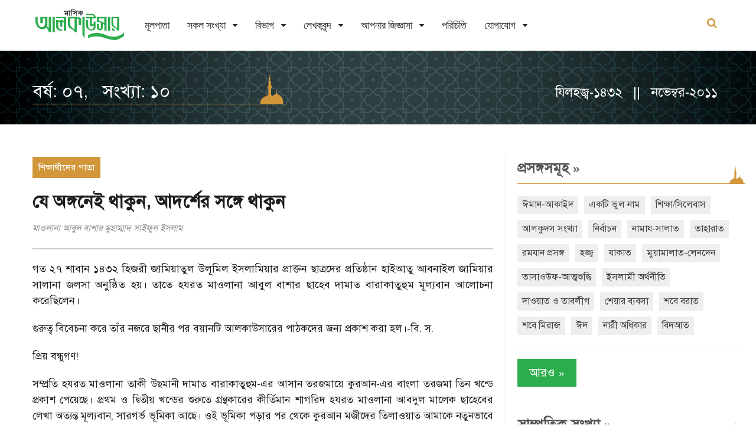

--- FILE ---
content_type: text/html; charset=utf-8
request_url: https://www.alkawsar.com/bn/article/494/
body_size: 12934
content:














<!DOCTYPE html>
<html lang="bn">
<head>
	<!-- Google tag (gtag.js) -->
		<script async src="https://www.googletagmanager.com/gtag/js?id=G-TPPQK5QJFS"></script>
		<script>
		window.dataLayer = window.dataLayer || [];
		function gtag(){dataLayer.push(arguments);}
		gtag('js', new Date());
		gtag('config', 'G-TPPQK5QJFS');
	</script>
	<meta charset="utf-8">
	<meta http-equiv="X-UA-Compatible" content="IE=edge"/>
	<link rel="apple-touch-icon" sizes="180x180" href="/static/images/apple-touch-icon.png">
	<link rel="icon" type="image/png" sizes="32x32" href="/static/images/favicon-32x32.png">
	<link rel="icon" type="image/png" sizes="16x16" href="/static/images/favicon-16x16.png">
	<link rel="mask-icon" href="/static/images/safari-pinned-tab.svg" color="#5bbad5">
	<title>মাসিক আলকাউসার - যে অঙ্গনেই থাকুন, আদর্শের সঙ্গে থাকুন  </title>
	<meta name="viewport" content="width=device-width, initial-scale=1">	
	
    <meta property="og:title" content="যে অঙ্গনেই থাকুন, আদর্শের সঙ্গে থাকুন  ">
    
    <meta property="og:image" content="https://www.alkawsar.com/static/images/alkawsar-logo-link-share.png">
	
    
	
    <meta name="description" content="গত ২৭ শাবান ১৪৩২ হিজরী জামিয়াতুল উলূমিল ইসলামিয়ার প্রাক্তন ছাত্রদের প্রতিষ্ঠান হাইআতু আবনাইল জামিয়ার সালানা জলসা অনুষ্ঠিত হয়। তাতে হযরত মাওলানা আবুল বাশার ছাহেব দামাত বারাকাতুহুম…">

	<link rel="stylesheet" href="/static/CACHE/css/output.28d6be69b117.css" type="text/css">  
	



</head>

<body>
	
	<!-- Wrapper -->
	<div class="lx-wrapper">
        











<!-- Header -->
<div class="lx-header lx-header-custom">
    <div class="lx-header-content header-content-custom">
        <div class="lx-header-mobile">
            <a href="javascript:;">
                <i class="fa fa-bars"></i>
            </a>
        </div>
        <div class="lx-header-logo logo-custom">
            <h1>
                <a href="/bn/">
                    
                    <img class="green-logo" src="/static/lynx/images/alkawsar_logo.svg" alt="">
                    <img class="white-logo" src="/static/lynx/images/alkawsar_logo_white.svg" alt="">
                    
                </a>
            </h1>
        </div>
        <div class="lx-header-nav">
            <ul>
                
                


<li >
    <a href="/bn/">মূলপাতা</a>

    

    

    

    
</li>

<li class="lx-has-children">
    <a href="/bn/issues/">সকল সংখ্যা</a>

    

    

    

    
        
        
        <ul class="lx-is-child">
            
            <li><a href="/bn/issues/Jan-2026/">রজব ১৪৪৭&nbsp;/&nbsp;জানুয়ারি ২০২৬</a>
            </li>
            
            <li><a href="/bn/issues/Dec-2025/">জুমাদাল আখিরাহ ১৪৪৭&nbsp;/&nbsp;ডিসেম্বর ২০২৫</a>
            </li>
            
            <li><a href="/bn/issues/Nov-2025/">জুমাদাল উলা ১৪৪৭&nbsp;/&nbsp;নভেম্বর ২০২৫</a>
            </li>
            
            <li><a href="/bn/issues/Oct-2025/">রবিউল আখির ১৪৪৭&nbsp;/&nbsp;অক্টোবর ২০২৫</a>
            </li>
            
            <li><a href="/bn/issues/Sep-2025/">রবিউল আউয়াল ১৪৪৭&nbsp;/&nbsp;সেপ্টেম্বর ২০২৫</a>
            </li>
            
            <li><a href="/bn/issues/">আরও</a></li>
        </ul>
        
    
</li>

<li class="lx-has-children">
    <a href="/bn/sections/">বিভাগ</a>

    

    
        
        
        <ul class="lx-is-child">
            
            <li><a href="/bn/sections/1/editorial/">সম্পাদকীয়</a></li>
            
            <li><a href="/bn/sections/28/anwarul-quran/">আনওয়ারুল কুরআন</a></li>
            
            <li><a href="/bn/sections/13/wrong-practice/">প্রচলিত ভুল</a></li>
            
            <li><a href="/bn/sections/8/question-answer/">আপনি যা জানতে চেয়েছেন</a></li>
            
            <li><a href="/bn/sections/9/student-corner/">শিক্ষার্থীদের পাতা</a></li>
            
            <li><a href="/bn/sections/">আরও</a></li>
        </ul>
        
    

    

    
</li>

<li class="lx-has-children">
    <a href="/bn/authors/">লেখকবৃন্দ</a>

    

    

    
        
        
        <ul class="lx-is-child">
            
            <li><a href="/bn/authors/mufti-abul-hasan-muhammad-abdullah/">মুফতি আবুল হাসান মুহাম্মাদ আব্দুল্লাহ</a></li>
            
            <li><a href="/bn/authors/mawlana-muhammad-abdul-malek/">মাওলানা মুহাম্মাদ আব্দুল মালেক</a></li>
            
            <li><a href="/bn/authors/mawlana-Abul-Bashar-Md-Saiful-Islam/">মাওলানা আবুল বাশার মুহাম্মাদ সাইফুল ইসলাম</a></li>
            
            <li><a href="/bn/authors/mawlana-Abdul-Matin/">মাওলানা আব্দুল মতিন</a></li>
            
            <li><a href="/bn/authors/mawlana-muhammad-zakariya-adbullah/">মাওলানা মুহাম্মাদ যাকারিয়া আব্দুল্লাহ</a></li>
            
            <li><a href="/bn/authors/mawlana-sharif-muhammad/">মাওলানা শরীফ মুহাম্মাদ</a></li>
            
            <li><a href="/bn/authors/muhammad-ashik-billah-tanvir/">মুহাম্মাদ আশিক বিল্লাহ তানভীর</a></li>
            
            <li><a href="/bn/authors/mawlana-tawheed-taiyib/">মাওলানা মুহাম্মাদ তাওহীদুল ইসলাম তায়্যিব</a></li>
            
            <li><a href="/bn/authors/mawlana-muhammadullah-masum/">মাওলানা মুহাম্মাদুল্লাহ মাসুম</a></li>
            
            <li><a href="/bn/authors/waliullah-abdul-jalil/">ওয়ালিউল্লাহ আব্দুল জলীল</a></li>
            
            <li><a href="/bn/authors/">আরও</a></li>
        </ul>
        
    

    
</li>

<li class="lx-has-children">
    <a href="/bn/qa/answers/">আপনার জিজ্ঞাসা</a>

    
    <ul class="lx-is-child">
        


<li >
    <a href="/bn/qa/answers/">আপনি যা জানতে চেয়েছেন</a>

    

    

    

    
</li>

<li >
    <a href="/bn/qa/student-advices/">শিক্ষা পরামর্শ</a>

    

    

    

    
</li>

<li >
    <a href="/bn/qa/ask/">আপনার জিজ্ঞাসা</a>

    

    

    

    
</li>



    </ul>
    

    

    

    
</li>

<li >
    <a href="/bn/about-us/">পরিচিতি</a>

    

    

    

    
</li>

<li class="lx-has-children">
    <a href="/bn/about/contact-us/">যোগাযোগ</a>

    
    <ul class="lx-is-child">
        


<li >
    <a href="/bn/contact/agent-info/">গ্রাহক ও এজেন্ট হওয়ার নিয়ামাবলী</a>

    

    

    

    
</li>

<li >
    <a href="/bn/contact/contact-us/">যোগাযোগ</a>

    

    

    

    
</li>



    </ul>
    

    

    

    
</li>



                
                
            </ul>
        </div>
        

        
        <div class="lx-header-search">
            <form action="/bn/search/" method="get" autocomplete="off">
                <label>
                    <input type="text" autofocus name="q" class="search-field" placeholder="বাংলায় খুঁজুন" 
                         required/>
                    <input type="submit" value="&#xf002;" class="search-btn fa fa-search" />
                </label>
            </form>
            <a href="javacript:void(0)" class="search-toggle">
                <i class="fa fa-search"></i>
                <i class="fa fa-close"></i>
            </a>
        </div>
        <div class="lx-clear-fix"></div>
        

    </div>
</div>
<!-- End Header -->

		<!-- Main -->
		<div class="lx-main">
            
<div class="lx-hero">
    <div class="lx-g1-f">
        <div class="lx-hero-item lx-hero-single home-banner inner-title inner-title-banner-3">
            <div class="black-transparent">
                <div class="lx-content">
                    <div class="lx-g1-f lx-pr-10 home-banner-content inner-title-content">
                        
<h1>
    <label>বর্ষ: ০৭, &nbsp;&nbsp;সংখ্যা: ১০</label>
</h1>
<h3>যিলহজ্ব-১৪৩২ &nbsp;&nbsp;||&nbsp;&nbsp; নভেম্বর-২০১১</h3>

                    </div>
                </div>
                <div class="lx-clear-fix"></div>
            </div>
        </div>
    </div>
</div>

            
			<!-- Content -->
			<div class="lx-content">
				<div class="lx-g3-2-f">
                    
    <div class="lx-single-post-content">
        <div class="post-title" style="border-bottom: 2px solid #ccc;">
            
            <div class="tags" style="margin-bottom: 15px">
                <ul>
                    <li><a href="/bn/sections/9/student-corner/">শিক্ষার্থীদের পাতা</a></li>
                </ul>
                <div class="lx-clear-fix"></div>
            </div>
            
            <h4>
                যে অঙ্গনেই থাকুন, আদর্শের সঙ্গে থাকুন  
            </h4>
            


<p class="writer-caption">
    
    
        
        <span>মাওলানা আবুল বাশার মুহাম্মাদ সাইফুল ইসলাম  </span>
        
    
</p>


        </div>
        <p><html><head></head><body><p>
</p><p class="MsoNormal" style="text-align: justify;"><span style="font-family: SolaimanLipi; font-size: 18px; line-height: 20px;">গত ২৭ শাবান ১৪৩২ হিজরী জামিয়াতুল উলূমিল ইসলামিয়ার প্রাক্তন ছাত্রদের প্রতিষ্ঠান হাইআতু আবনাইল জামিয়ার সালানা জলসা অনুষ্ঠিত হয়। তাতে হযরত মাওলানা আবুল বাশার ছাহেব দামাত বারাকাতুহুম মূল্যবান আলোচনা করেছিলেন।</span></p>
<p class="MsoNormal" style="text-align: justify;"><span style="font-size: 13.0pt; line-height: 115%; font-family: SolaimanLipi; mso-fareast-font-family: Nikosh; mso-bidi-language: BN-BD;">গুরুত্ব বিবেচনা করে তাঁর নজরে ছানীর পর বয়ানটি আলকাউসারের পাঠকদের জন্য প্রকাশ করা হল।-বি. স.</span><span style='font-size: 13.0pt; line-height: 115%; font-family: SolaimanLipi; mso-fareast-font-family: "Times New Roman";'></span></p>
<p class="MsoNormal" style="text-align: justify;"><span style="font-size: 13.0pt; line-height: 115%; font-family: SolaimanLipi; mso-fareast-font-family: Nikosh; mso-bidi-language: BN-BD;">প্রিয় বন্ধুগণ!</span><span style='font-size: 13.0pt; line-height: 115%; font-family: SolaimanLipi; mso-fareast-font-family: "Times New Roman";'></span></p>
<p class="MsoNormal" style="text-align: justify;"><span style="font-size: 13.0pt; line-height: 115%; font-family: SolaimanLipi; mso-fareast-font-family: Nikosh; mso-bidi-language: BN-BD;">সম্প্রতি হযরত মাওলানা তাকী উছমানী দামাত বারাকাতুহুম-এর আসান তরজমায়ে কুরআন-এর বাংলা তরজমা তিন খন্ডে প্রকাশ পেয়েছে। প্রথম ও দ্বিতীয় খন্ডের শুরুতে গ্রন্থকারের কীর্তিমান শাগরিদ হযরত মাওলানা আবদুল মালেক ছাহেবের লেখা অত্যন্ত মূল্যবান, সারগর্ভ ভূমিকা আছে। ওই ভূমিকা পড়ার পর থেকে কুরআন মজীদের তিলাওয়াত আমাকে নতুনভাবে শুরু করতে হয়েছে। সকলের প্রতি ভূমিকাটি পড়ার অনুরোধ থাকল। তা পড়লে কুরআন তিলাওয়াতের গুরুত্ব উপলব্ধির সাথে সাথে কুরআন তিলাওয়াতের আদব জানা যাবে এবং কিভাবে তিলাওয়াত করলে কুরআনের নূর ও হিদায়াত বেশি বেশি হাসিল করা যাবে তার নির্দেশনা লাভ হবে। সেই সঙ্গে মহববতের সাথে তিলাওয়াতের আগ্রহ-উদ্দীপনাও সৃষ্টি হবে ইনশাআল্লাহ। </span><span style='font-size: 13.0pt; line-height: 115%; font-family: SolaimanLipi; mso-fareast-font-family: "Times New Roman";'></span></p>
<p class="MsoNormal" style="text-align: justify;"><span style="font-size: 13.0pt; line-height: 115%; font-family: SolaimanLipi; mso-fareast-font-family: Nikosh; mso-bidi-language: BN-BD;">বন্ধুগণ!</span><span style='font-size: 13.0pt; line-height: 115%; font-family: SolaimanLipi; mso-fareast-font-family: "Times New Roman";'></span></p>
<p class="MsoNormal" style="text-align: justify;"><span style="font-size: 13.0pt; line-height: 115%; font-family: SolaimanLipi; mso-fareast-font-family: Nikosh; mso-bidi-language: BN-BD;">সূরা হিজরের শেষের যে আয়াতগুলি আমি পড়লাম এর ভেতর আমাদের কর্মজীবনের জন্য যথেষ্ট দিকনির্দেশনা রয়েছে। বৃহৎ কলেবরের তাফসীরগ্রন্থসমূহ না পড়লেও কেবল আমাদের আকাবিরে দ্বীনের যে টীকা-টিপ্পনী আছে, সেগুলোও যদি মনোযোগ দিয়ে পড়া যায় কিংবা একদম সরাসরিও যদি কুরআন মজীদ তিলাওয়াত করতে থাকি এবং গভীর মনোনিবেশের সাথে এ আয়াতগুলো পর্যালোচনা করি তাহলে আমরা এখান থেকে একটা সুন্দর ও সার্থক কর্মজীবনের ভালো দিক-নির্দেশনা পেয়ে যেতে পারি। </span><span style='font-size: 13.0pt; line-height: 115%; font-family: SolaimanLipi; mso-fareast-font-family: "Times New Roman";'></span></p>
<p class="MsoNormal" style="text-align: justify;"><span style="font-size: 13.0pt; line-height: 115%; font-family: SolaimanLipi; mso-fareast-font-family: Nikosh; mso-bidi-language: BN-BD;">এ আয়াতগুলোতে তো অনেক কথাই বলা হয়েছে। তবে তার ভেতর থেকে মোটা দাগের কয়েকটি কথার প্রতি আমি আপনাদের দৃষ্টি আকর্ষণ করতে চাই। প্রথমেই আসে আত্মসম্মানবোধের কথা। সমষ্টিগতভাবে এ আয়াতগুলো গভীর মূল্যবোধ-জাগানিয়া। এগুলোর শিক্ষা হল, একজন আলেমে দ্বীনকে আপন সম্মান ও মর্যাদা সম্পর্কে সচেতন থাকতে হবে। টনটনে মূল্যবোধের সাথে তাকে কর্মজীবনে পা রাখতে হবে এবং এ ব্যাপারে কোনো রকম ছাড় দেওয়ার সুযোগ নেই। কেননা আত্মসম্মানবোধ এমনই এক জিনিস, যা মানুষ মাত্রেরই থাকা চাই। ইজ্জত ও সম্মান তো জান-মালের মতোই মানুষের অন্যতম শ্রেষ্ঠ দৌলত, যা রক্ষার জন্য প্রাণপাত হলে শাহাদতের মর্যাদা লাভ হয়। এদিক থেকে</span><span style='font-size: 13.0pt; line-height: 115%; font-family: SolaimanLipi; mso-fareast-font-family: "Times New Roman";'></span></p>
<p class="MsoNormal" style="text-align: center; direction: rtl; unicode-bidi: embed;"><span style="">من</span><span style='font-size: 13.0pt; line-height: 115%; font-family: SolaimanLipi; mso-fareast-font-family: "Times New Roman";'> </span><span style="">قتل</span><span style='font-size: 13.0pt; line-height: 115%; font-family: SolaimanLipi; mso-fareast-font-family: "Times New Roman";'> </span><span style="">دون</span><span style='font-size: 13.0pt; line-height: 115%; font-family: SolaimanLipi; mso-fareast-font-family: "Times New Roman";'> </span><span style="">عرضه</span><span style='font-size: 13.0pt; line-height: 115%; font-family: SolaimanLipi; mso-fareast-font-family: "Times New Roman";'> </span><span style="">فهو</span><span style='font-size: 13.0pt; line-height: 115%; font-family: SolaimanLipi; mso-fareast-font-family: "Times New Roman";'> </span><span style="">شهيد</span><span style='font-size: 13.0pt; line-height: 115%; font-family: SolaimanLipi; mso-fareast-font-family: "Times New Roman";'></span></p>
<p class="MsoNormal" style="text-align: justify;"><span></span><span></span><span style="font-size: 13.0pt; line-height: 115%; font-family: SolaimanLipi; mso-fareast-font-family: Nikosh; mso-bidi-language: BN-BD;"><span></span><span></span>হাদীসটি খুবই তাৎপর্যপূর্ণ। আত্মসম্মান যে অতীব মূল্যবান সম্পদ এবং সে সম্পদের প্রতি যে প্রত্যেকেরই সজাগ দৃষ্টি রাখা উচিত, সে সবক এ হাদীসে সুস্পষ্ট। </span><span style='font-size: 13.0pt; line-height: 115%; font-family: SolaimanLipi; mso-fareast-font-family: "Times New Roman";'></span></p>
<p class="MsoNormal" style="text-align: justify;"><span style="font-size: 13.0pt; line-height: 115%; font-family: SolaimanLipi; mso-fareast-font-family: Nikosh; mso-bidi-language: BN-BD;">তো মানুষমাত্রেরই যখন আত্মসম্মানবোধ সম্পন্ন হওয়া দরকার, তখন আল্লাহ তাআলা যাকে তাঁর দ্বীনের আলেম বানিয়েছেন, যাকে কুরআন-সুন্নহা তথা ওহীর ইলমের জন্য মনোনীত করেছেন তার আপন মর্যাদা সম্পর্কিত চেতনা কতটা গভীর ও সজীব থাকা উচিত।</span><span style='font-size: 13.0pt; line-height: 115%; font-family: SolaimanLipi; mso-fareast-font-family: "Times New Roman";'></span></p>
<p class="MsoNormal" style="text-align: justify;"><span style="font-size: 13.0pt; line-height: 115%; font-family: SolaimanLipi; mso-fareast-font-family: Nikosh; mso-bidi-language: BN-BD;">কুরআন ও হাদীসের ভাষ্যমতে মানুষের মধ্যে উলামায়ে দ্বীনের জামাত সর্বশ্রেষ্ঠ জামাত। এ জামাতের প্রথম সারিতে আছেন আম্বিয়া আ.। আর তাদের মধ্যমণি হলেন সায়্যিদুল আম্বিয়া ওয়াল মুরসালিন হযরত মুহাম্মাদ মুস্তফা সাল্লাল্লাহু আলাইহি ওয়াসাল্লাম। তাঁর যে তুঙ্গীয় মর্যাদা কুরআন মজীদের বিভিন্ন স্থানে, সে সম্পর্কে উম্মতের তো বটেইে, খোদ তাঁরও চেতনায় নাড়া দেওয়া হয়েছে। যে মহামূল্যবান সম্পদ দ্বারা তাঁকে ঐশ্বর্যমন্ডিত করা হয়েছে বারবার সে দিকে দৃষ্টি আকর্ষণ এ কথারই জানান দেয় যে, এ সম্পদের অধিকারীকে আপন সম্পদের মহিমা ও সেই সুবাদে প্রাপ্ত মর্যাদার প্রতি সচেতন থাকতে হবে। </span><span style='font-size: 13.0pt; line-height: 115%; font-family: SolaimanLipi; mso-fareast-font-family: "Times New Roman";'></span></p>
<p class="MsoNormal" style="text-align: justify;"><span style="font-size: 13.0pt; line-height: 115%; font-family: SolaimanLipi; mso-fareast-font-family: Nikosh; mso-bidi-language: BN-BD;">সে মহাসম্পদের অংশবিশেষের নাম আস-সাবউল-মাছানী (সূরা ফাতিহা)। মাত্র সাত আয়াত বিশিষ্ট একটি সূরা। অথচ আল্লাহ তাআলা এটিকেও তাঁর একটি মহিয়ান দান হিসেবে উল্লেখ করেছেন। ইরশাদ হয়েছে, (তরজমা) </span><span style="">‘</span><span style="font-size: 13.0pt; line-height: 115%; font-family: SolaimanLipi; mso-fareast-font-family: Nikosh; mso-bidi-language: BN-BD;">(আমি তো তোমাকে দিয়েছি এমন সাত আয়াত যা বারবার পড়া হয় এবং মহা কুরআন।)। পরিমাণে ক্ষুদ্র এ সূরা মানে যে কত বড় তা পরের আয়াতের প্রতি লক্ষ্য করলে কিছুটা অনুমান করা যায়। বেঝা যায় এর মূল্য দুনয়া ওয়ামা ফীহা</span><span style="">’</span><span style="font-size: 13.0pt; line-height: 115%; font-family: SolaimanLipi; mso-fareast-font-family: Nikosh; mso-bidi-language: BN-BD;"> অপেক্ষাও বেশি। কাজেই সূরা ফাতিহা যে পেয়ে গেছে সে সারা দুনিয়ার তাবৎ সম্পদের মালিক (যদি কারও পক্ষে তা হওয়া সম্ভব হয়) অপেক্ষাও বেশি ঐশ্বর্যশালী।</span><span style="">’</span><span style='font-size: 13.0pt; line-height: 115%; font-family: SolaimanLipi; mso-fareast-font-family: "Times New Roman";'></span></p>
<p class="MsoNormal" style="text-align: justify;"><span style="font-size: 13.0pt; line-height: 115%; font-family: SolaimanLipi; mso-fareast-font-family: Nikosh; mso-bidi-language: BN-BD;">তাই ইরশাদ করা হয়েছে, (তরজমা) </span><span style="">‘</span><span style="font-size: 13.0pt; line-height: 115%; font-family: SolaimanLipi; mso-fareast-font-family: Nikosh; mso-bidi-language: BN-BD;">আমি তাদের বিভিন্ন শ্রেণীতে যে ভোগ-বিলাসের উপকরণ দিয়েছি, তার দিকে তুমি কখনো তোমার দৃষ্টি বিস্তার করো না।</span><span style="">’</span><span style="font-size: 13.0pt; line-height: 115%; font-family: SolaimanLipi; mso-fareast-font-family: Nikosh; mso-bidi-language: BN-BD;"> (সূরা হিজর : ৮৮) </span><span style='font-size: 13.0pt; line-height: 115%; font-family: SolaimanLipi; mso-fareast-font-family: "Times New Roman";'></span></p>
<p class="MsoNormal" style="text-align: justify;"><span style="font-size: 13.0pt; line-height: 115%; font-family: SolaimanLipi; mso-fareast-font-family: Nikosh; mso-bidi-language: BN-BD;">অর্থাৎ যে ব্যক্তি আস-সাবউল মাছানীর অধিকারী সে এত বড় ঐশ্বর্যবান যে, তার অন্য কিছুর দিকে ফিরে তাকানো শোভা পায় না। তাকে দুনিয়াদারদের রাজকীয় বাড়ি, আলিশান গাড়িকে নিজ সম্পদের সামনে তুচ্ছ গণ্য করতে হবে; বরং গোটা দুনিয়াকেই নিজ ঐশ্বর্যের সামনে নাস্তি মনে করতে হবে। এবার চিন্তা করুন, যে ব্যক্তি সমগ্র কুরআন পেয়ে গেছে, হাদীস-ভান্ডারের হিস্যাদার হয়েছে, ইলমে ওহীর ডুবুরি হতে পেরেছে, সে কত বড় সৌভাগ্যবান। সে যে এমন এক জ্ঞানের ধারক, যা মানুষকে শ্রেষ্ঠতম সৃষ্টির মর্যাদায় উন্নীত করে, যার শিক্ষার্থীর চলার পথে ফিরিশতা ডানা বিছিয়ে দেয়, যার তালিব-এর জন্য সাগরের মাছ পর্যন্ত দুআ করে, যার বিভায়-পাশব-অন্ধকার দূর হয়ে যায়, যার উদভাসে মানবীয় গুণাবলির উৎকর্ষ সাধিত হয়, যা মানবতার জাগতির উদ্বোধক, যা মানব সমাজের শান্তি ও নিরাপত্তার নির্দেশক এবং সে এমনই এক জ্ঞানের ধারক, যা আল্লাহ তাআলা স্বয়ং তাঁর শ্রেষ্ঠতম সৃষ্টিকে শিক্ষা দিয়েছেন, যে জ্ঞানকে কোনো রকম মিথ্যা ও সংশয় স্পর্শ করতে পারেনি, যে জ্ঞান যুগ-পরম্পরায় নিরবচ্ছিন্ন সূত্রে আমাদের হাতে এসে পৌঁছেছে, যে জ্ঞানের চর্চা করেছেন সর্বকালের শ্রেষ্ঠ ব্যক্তিবর্গ, যাদের জ্ঞান ও কর্মের মধ্যে ছিল অপূর্ব সমন্বয়, যাদের কর্ম ছিল তাদের জ্ঞানের বাস্তব রূপ।</span><span style='font-size: 13.0pt; line-height: 115%; font-family: SolaimanLipi; mso-fareast-font-family: "Times New Roman";'></span></p>
<p class="MsoNormal" style="text-align: justify;"><span style="font-size: 13.0pt; line-height: 115%; font-family: SolaimanLipi; mso-fareast-font-family: Nikosh; mso-bidi-language: BN-BD;">তো আপন জ্ঞান সম্পর্কে এই মূল্যবোধ ও আপন মর্যাদা সম্পর্কে এই চেতনা নিয়ে যখন একজন আলেমে দ্বীন আপন কর্মক্ষেত্রে তৎপর থাকবে, তখন তার কথা ও কর্ম, তার আচার-আচরণ ও লেনদেন, তার ওঠা-বসা ও চলাফেরা, তথা তার প্রতিটি গতি ও যতি হবে স্বতন্ত্র। আর দশজন থেকে ব্যতিক্রম এবং তা হবে এমনই স্বতন্ত্র বৈশিষ্ট্যমন্ডিত যা দেখে জগতের সবকিছু সরবে-নীরবে বলে উঠবে-</span><span style='font-size: 13.0pt; line-height: 115%; font-family: SolaimanLipi; mso-fareast-font-family: "Times New Roman";'></span></p>
<p class="MsoNormal" style="text-align: center; direction: rtl; unicode-bidi: embed;"><span style="">هل</span><span style='font-size: 13.0pt; line-height: 115%; font-family: SolaimanLipi; mso-fareast-font-family: "Times New Roman";'> </span><span style="">يستوى</span><span style='font-size: 13.0pt; line-height: 115%; font-family: SolaimanLipi; mso-fareast-font-family: "Times New Roman";'> </span><span style="">الذين</span><span style='font-size: 13.0pt; line-height: 115%; font-family: SolaimanLipi; mso-fareast-font-family: "Times New Roman";'> </span><span style="">يعلمون</span><span style='font-size: 13.0pt; line-height: 115%; font-family: SolaimanLipi; mso-fareast-font-family: "Times New Roman";'> </span><span style="">والذين</span><span style='font-size: 13.0pt; line-height: 115%; font-family: SolaimanLipi; mso-fareast-font-family: "Times New Roman";'> </span><span style="">لا</span><span style='font-size: 13.0pt; line-height: 115%; font-family: SolaimanLipi; mso-fareast-font-family: "Times New Roman";'> </span><span style="">يعلمون؟</span><span style='font-size: 13.0pt; line-height: 115%; font-family: SolaimanLipi; mso-fareast-font-family: "Times New Roman";'></span></p>
<p class="MsoNormal" style="text-align: justify;"><span style="font-size: 13.0pt; line-height: 115%; font-family: SolaimanLipi; mso-fareast-font-family: Nikosh; mso-bidi-language: BN-BD;">যারা জানে আর যারা জানে না, তারা কি সমান হতে পারে?!</span><span style='font-size: 13.0pt; line-height: 115%; font-family: SolaimanLipi; mso-fareast-font-family: "Times New Roman";'></span></p>
<p class="MsoNormal" style="text-align: justify;"><span style="font-size: 13.0pt; line-height: 115%; font-family: SolaimanLipi; mso-fareast-font-family: Nikosh; mso-bidi-language: BN-BD;">তো এ আয়াত থেকে আমরা একটি শিক্ষা পাই এই যে, আমাদেরকে গভীর আত্মসম্মানবোধ সম্পন্ন হতে হবে এবং আপন আপন ক্ষেত্রে সে বোধ ও বিশ্বাসের পরিচয় দিতে হবে। </span><span style='font-size: 13.0pt; line-height: 115%; font-family: SolaimanLipi; mso-fareast-font-family: "Times New Roman";'></span></p>
<p class="MsoNormal" style="text-align: justify;"><span style="font-size: 13.0pt; line-height: 115%; font-family: SolaimanLipi; mso-fareast-font-family: Nikosh; mso-bidi-language: BN-BD;"> আর দ্বিতীয় বিষয় হল, দায়িত্বশীলতা।</span><span style='font-size: 13.0pt; line-height: 115%; font-family: SolaimanLipi; mso-fareast-font-family: "Times New Roman";'></span></p>
<p class="MsoNormal" style="text-align: center; direction: rtl; unicode-bidi: embed;"><span style="">وقل</span><span style='font-size: 13.0pt; line-height: 115%; font-family: SolaimanLipi; mso-fareast-font-family: "Times New Roman";'> </span><span style="">إني</span><span style='font-size: 13.0pt; line-height: 115%; font-family: SolaimanLipi; mso-fareast-font-family: "Times New Roman";'> </span><span style="">أنا</span><span style='font-size: 13.0pt; line-height: 115%; font-family: SolaimanLipi; mso-fareast-font-family: "Times New Roman";'> </span><span style="">النذير</span><span style='font-size: 13.0pt; line-height: 115%; font-family: SolaimanLipi; mso-fareast-font-family: "Times New Roman";'> </span><span style="">المبين</span><span style='font-size: 13.0pt; line-height: 115%; font-family: SolaimanLipi; mso-fareast-font-family: "Times New Roman";'></span></p>
<p class="MsoNormal" style="text-align: justify;"><span style="font-size: 13.0pt; line-height: 115%; font-family: SolaimanLipi; mso-fareast-font-family: Nikosh; mso-bidi-language: BN-BD;">এরপরই আছে-</span><span style='font-size: 13.0pt; line-height: 115%; font-family: SolaimanLipi; mso-fareast-font-family: "Times New Roman";'></span></p>
<p class="MsoNormal" style="text-align: center; direction: rtl; unicode-bidi: embed;"><span style="">فاصدع</span><span style='font-size: 13.0pt; line-height: 115%; font-family: SolaimanLipi; mso-fareast-font-family: "Times New Roman";'> </span><span style="">بما</span><span style='font-size: 13.0pt; line-height: 115%; font-family: SolaimanLipi; mso-fareast-font-family: "Times New Roman";'> </span><span style="">تؤمر</span><span style='font-size: 13.0pt; line-height: 115%; font-family: SolaimanLipi; mso-fareast-font-family: "Times New Roman";'></span></p>
<p class="MsoNormal" style="text-align: justify;"><span style="font-size: 13.0pt; line-height: 115%; font-family: SolaimanLipi; mso-fareast-font-family: Nikosh; mso-bidi-language: BN-BD;">আলেমে দ্বীন হিসেবে যে দায়িত্ব আমার উপর বর্তায় তা এই যে, আল্লাহ রাববুল আলামীন আমার ভেতরে ইলম দিয়েছেন। এই ইলম হল মানুষকে আল্লাহ তাআলার সঙ্গে মিলিয়ে দেওয়ার ব্যবস্থা। মানুষ যেন সত্যিকার মানুষ হতে পারে তার দিক-নির্দেশ। অর্থাৎ এই শিক্ষাগুরু, দীক্ষাগুরু। কাজেই যেখানেই থাকব না কেন, যে হালতেই থাকব না কেন, এ দায়িত্ববোধ ভেতরে থাকতে হবে যে, আল্লাহ আমাকে যে ইলম দিয়েছেন সে ইলমের দায়িত্ব আমার দ্বারা আদায়  হচ্ছে কি না। আমার দ্বারা মানুষ দ্বীনের আলো পাচ্ছে কি না। আখলাকে হাসানাহ শিখছে কি না। আমার দ্বারা মানুষ হক ও বাতিলের মাঝে যে ইমতিয়ায, সেটা বুঝতে পারছে কি না। গোমরাহী থেকে হেদায়েতের পথে চলার উৎসাহ মানুষ আমার দ্বারা পাচ্ছে কি না। </span><span style='font-size: 13.0pt; line-height: 115%; font-family: SolaimanLipi; mso-fareast-font-family: "Times New Roman";'></span></p>
<p class="MsoNormal" style="text-align: justify;"><span style="font-size: 13.0pt; line-height: 115%; font-family: SolaimanLipi; mso-fareast-font-family: Nikosh; mso-bidi-language: BN-BD;">উল্লেখ্য, আলেমে দ্বীন হিসেবে এ দায়িত্ব পালনের জন্য মাদরাসায় পড়ানো জরুরি নয়। আলেমে দ্বীন যেখানে যে অবস্থাতেই থাকে, সে অবস্থাতেই খেদমত করতে পারে। ব্যবসায়ী হয়েও খেদমত করতে পারে। যদি ব্যবসায়ী হয়ে থাকে তবে তার ব্যবসায়ী সমাজে, তার খরিদ্দারদের ভেতরে,তার এই ইলমের আলো বিচ্ছুরিত করতে পারে।</span><span style='font-size: 13.0pt; line-height: 115%; font-family: SolaimanLipi; mso-fareast-font-family: "Times New Roman";'></span></p>
<p class="MsoNormal" style="text-align: justify;"><span style="font-size: 13.0pt; line-height: 115%; font-family: SolaimanLipi; mso-fareast-font-family: Nikosh; mso-bidi-language: BN-BD;">কালও নতুন করে স্মরণ করিয়েছিলাম আমাদের প্রিয় ছাত্র মাওলানা যাকারিয়ার কথা। আলকাউসারের দায়িত্ব যে পালন করছে। যখন তাকে এই দায়িত্বে নিয়োগ দেওয়া হয় তখন এই কথাটা উঠেছিল যে, মুদাররিস না হয়ে যদি এই কাজটা করে তাহলে কেমন হবে? সরাসরি ইলমের খেদমত থেকে দূরে থাকা হল কি না? তখন বলা হয়েছিল না; বরং ঐ লাইনে যদি খিদমত করতে পারে, ঐ পথে যদি নিজেকে তৈরি করতে পারে তাহলে তার দ্বারা দ্বীনী ইলমের আরো বড় খেদমত হতে পারে। এর একটা জাজ্জ্বল্যমান দৃষ্টান্ত হযরত মাওলানা মানযূর নুমানী রাহ.। তিনি </span><span style="">‘</span><span style="font-size: 13.0pt; line-height: 115%; font-family: SolaimanLipi; mso-fareast-font-family: Nikosh; mso-bidi-language: BN-BD;">আলফুরকান</span><span style="">’</span><span style="font-size: 13.0pt; line-height: 115%; font-family: SolaimanLipi; mso-fareast-font-family: Nikosh; mso-bidi-language: BN-BD;"> দ্বারা যে খেদমত করেছেন, আমার মতো লক্ষ আলেম দ্বারাও সে খেদমত হওয়া কঠিন। এক </span><span style="">‘</span><span style="font-size: 13.0pt; line-height: 115%; font-family: SolaimanLipi; mso-fareast-font-family: Nikosh; mso-bidi-language: BN-BD;">আলফুরকান</span><span style="">’</span><span style="font-size: 13.0pt; line-height: 115%; font-family: SolaimanLipi; mso-fareast-font-family: Nikosh; mso-bidi-language: BN-BD;"> ইলম ও আমলের জগতে, আখলাকের জগতে যে বিপ্লব ঘটিয়েছে ভারত উপমহাদেশে এর নযীর পাওয়া কঠিন। আলহামদুলিল্লাহ, মাওলানা যাকারিয়া এ খেদমতে লাগার পর লক্ষ্য করছি, উত্তরোত্তর তাঁর ইলমে, ইলমের প্রকাশে ভালো উন্নতি ঘটছে। আশা করি, ইনশাআল্লাহ এভাবে লেগে থাকলে ভবিষ্যতে তার দ্বারা উম্মতের অনেক বড় ফায়েদা হবে। আল্লাহ তাআলা তাকে কবুল করুন। আমীন।</span><span style='font-size: 13.0pt; line-height: 115%; font-family: SolaimanLipi; mso-fareast-font-family: "Times New Roman";'></span></p>
<p class="MsoNormal" style="text-align: justify;"><span style="font-size: 13.0pt; line-height: 115%; font-family: SolaimanLipi; mso-fareast-font-family: Nikosh; mso-bidi-language: BN-BD;">যাই হোক কথা হচ্ছিল দায়িত্বশীলতা নিয়ে। একজন আলেমে দ্বীনকে এ ব্যাপারে অবশ্যই সচেতন থাকতে হবে। এর সঙ্গে জওয়াবদিহিতা। মানুষের কাছে জওয়াবদিহিতা নয়, নিজের কাছে জওয়াবদিহিতা। যে দায়িত্ব নিয়ে আমি রয়েছি সে দায়িত্ব আমার দ্বারা কতটুকু পালন হচ্ছে-নিজের কাছে তার জওয়াব দেওয়া। মাদরাসার মুহতামিমের কাছে তার জওয়াব দেওয়া নয়, প্রতিষ্ঠান প্রধানের কাছে তার জওয়াব দেওয়া নয়, সমাজের কাছে জওয়াব দেওয়া নয়। ওসব তো আনুষ্ঠানিক ব্যাপার। ওগুলোরও দরকার আছে, কিন্তু আসল কথা হচ্ছে নিজের কাছে জওয়াব দেওয়া যে, আমার দ্বারা আমার দায়িত্বটা যথাযথভাবে পালন হচ্ছে কি না। </span><span style='font-size: 13.0pt; line-height: 115%; font-family: SolaimanLipi; mso-fareast-font-family: "Times New Roman";'></span></p>
<p class="MsoNormal" style="text-align: justify;"><span style="font-size: 13.0pt; line-height: 115%; font-family: SolaimanLipi; mso-fareast-font-family: Nikosh; mso-bidi-language: BN-BD;">তৃতীয় যে শিক্ষা আমরা আয়াত দ্বারা পাচ্ছি, তা হচ্ছে আলেমে দ্বীনকে হতে হবে উদার দৃষ্টিভঙ্গির অধিকারী। মন হতে হবে বিশাল, সাগরের মতো বিস্তৃত। </span><span style='font-size: 13.0pt; line-height: 115%; font-family: SolaimanLipi; mso-fareast-font-family: "Times New Roman";'></span></p>
<p class="MsoNormal" style="text-align: center; direction: rtl; unicode-bidi: embed;"><span style="">فاصفح</span><span style='font-size: 13.0pt; line-height: 115%; font-family: SolaimanLipi; mso-fareast-font-family: "Times New Roman";'> </span><span style="">الصفح</span><span style='font-size: 13.0pt; line-height: 115%; font-family: SolaimanLipi; mso-fareast-font-family: "Times New Roman";'> </span><span style="">الجميل،</span><span style='font-size: 13.0pt; line-height: 115%; font-family: SolaimanLipi; mso-fareast-font-family: "Times New Roman";'> </span><span style="">واخفض</span><span style='font-size: 13.0pt; line-height: 115%; font-family: SolaimanLipi; mso-fareast-font-family: "Times New Roman";'> </span><span style="">جناحك</span><span style='font-size: 13.0pt; line-height: 115%; font-family: SolaimanLipi; mso-fareast-font-family: "Times New Roman";'> </span><span style="">للمؤمنين</span><span style='font-size: 13.0pt; line-height: 115%; font-family: SolaimanLipi; mso-fareast-font-family: "Times New Roman";'> </span><span style="">واعرض</span><span style='font-size: 13.0pt; line-height: 115%; font-family: SolaimanLipi; mso-fareast-font-family: "Times New Roman";'> </span><span style="">عن</span><span style='font-size: 13.0pt; line-height: 115%; font-family: SolaimanLipi; mso-fareast-font-family: "Times New Roman";'> </span><span style="">المشركين</span><span style='font-size: 13.0pt; line-height: 115%; font-family: SolaimanLipi; mso-fareast-font-family: "Times New Roman";'></span></p>
<p class="MsoNormal" style="text-align: justify;"><span style="font-size: 13.0pt; line-height: 115%; font-family: SolaimanLipi; mso-fareast-font-family: Nikosh; mso-bidi-language: BN-BD;">শিক্ষা দিচ্ছে এ কথার-মনটাকে বিশাল করে ফেলো। হৃদয়টাকে সাগর করে ফেলো। মহান উদার হয়ে যাও। তা না হলে তোমার পক্ষে আপন কাজ যথাযথভাবে করা সম্ভব হবে না। অল্পতেই শ্রান্ত হবে, হতোদ্যম হবে ও ভেঙ্গে পড়বে। এই উদারতার বিভিন্ন দিক আছে। এক উদারতা হলো, যে কথা আমি পলিটেকনিকে বলি। পলিটেকনিকের তাবলীগের ছেলেরা প্রতিবছর যখন ফারেগ হয়ে যায় আমাকে বলে কিছু কথা বলতে। ওদেরকে আমি বলি, দ্বীনের কাজ বহুজন করছে। মাদরাসা করছে, মসজিদ করছে, খানকাহ করছে। মুবাল্লিগীন করছে, দাওয়াত ও তাবলীগের লাইনে খেদমত হচ্ছে। সব লাইনেই হচ্ছে।  </span><span style='font-size: 13.0pt; line-height: 115%; font-family: SolaimanLipi; mso-fareast-font-family: "Times New Roman";'></span></p>
<p class="MsoNormal" style="text-align: justify;"><span style="font-size: 13.0pt; line-height: 115%; font-family: SolaimanLipi; mso-fareast-font-family: Nikosh; mso-bidi-language: BN-BD;">তো আমার একার পক্ষে তো সবগুলো করা সম্ভব না। কাজ তো সবগুলোই। যারা যে ক্ষেত্রে কাজ করছে তার সবগুলোই জরুরি। আমার একার দ্বারা তো সবটা করা সম্ভব না। কাজ যখন সবগুলোই জরুরি আর আমি করছি মাত্র একটা, তাহলে বাকি যারা করছে তারা সবাই দ্বীনী কাজে আমার সহযোগী। দ্বীনী কাজে যারা যেখানে যেভাবে আছে সবাই আমার সহযোগী। তারা একটা করছে, আমি একটা করছি। সবাই মিলে পরিপূর্ণ হচ্ছে। কাজেই তাদের সঙ্গে আমার সহযোগিতার মনোভাব থাকতে হবে। তাবলীগের দ্বারা যদি কোনো ভুলত্রুটি হয়ে থাকে তবে তার ইসলাহ করার চেষ্টা করব। কিন্তু তাবলীগকে আমি আমার প্রতিপক্ষ ভাবব না। এমনিভাবে খানকাহ দ্বারা যে কাজ হচ্ছে, কোন ক্ষেত্রে ত্রুটি-বিচ্যুতি থাকতে পারে, কিন্তু তারা আমার সহযোগী। তাযকিয়ার কাজ তারা করছে। তাদেরকে আমি আমার প্রতিপক্ষ ভাবব না। কাজেই তাদের সমালোচনা কখনোই করব না। সমস্ত মাদরাসা আমার সহযোগী। কারো সমালোচনা করব না। সবার সহযোগিতা করব। আমি কিছুতেই ফেরকাবন্দীর শিকার হব না। এই ফেরকাবন্দী আজ আমাদের শেষ করে দিয়েছে। আমরা এত বিশাল জামাত, আমাদের শক্তি ছিল অনেক বড়। দৃষ্টিভঙ্গির ক্ষুদ্রতা আমাদেরকেহ ছিন্নভিন্ন করে আমাদের শক্তিকে একেবারে তছনছ করে ফেলেছে। কাজেই ওসব আর নয়, আমাদের মাঝে কোনো ফেরকাবন্দী হতে পারবে না। সহীহ নাহজে আমরা যারা কাজ করছি, যে লাইনেই কাজ করছি না কেন, সবাই আমরা পরস্পরে পরস্পরের সহযোগী। তাই সবার ক্ষেত্রেই উদার দৃষ্টিভঙ্গি রাখতে হবে। সবার দিকেই সহযোগিতার হাত বাড়িয়ে দিতে হবে। </span><span style='font-size: 13.0pt; line-height: 115%; font-family: SolaimanLipi; mso-fareast-font-family: "Times New Roman";'></span></p>
<p class="MsoNormal" style="text-align: justify;"><span style="font-size: 13.0pt; line-height: 115%; font-family: SolaimanLipi; mso-fareast-font-family: Nikosh; mso-bidi-language: BN-BD;">এমনিভাবে উদার দৃষ্টিভঙ্গি রাখতে হবে নিজের কর্মক্ষেত্রে। আচার-আচরণে। কারো আচরণে, অতি সহজে মনটাকে খারাপ করা চলবে না। </span><span style='font-size: 13.0pt; line-height: 115%; font-family: SolaimanLipi; mso-fareast-font-family: "Times New Roman";'></span></p>
<p class="MsoNormal" style="text-align: center; direction: rtl; unicode-bidi: embed;"><span style="">ولقد</span><span style='font-size: 13.0pt; line-height: 115%; font-family: SolaimanLipi; mso-fareast-font-family: "Times New Roman";'> </span><span style="">نعلم</span><span style='font-size: 13.0pt; line-height: 115%; font-family: SolaimanLipi; mso-fareast-font-family: "Times New Roman";'> </span><span style="">انك</span><span style='font-size: 13.0pt; line-height: 115%; font-family: SolaimanLipi; mso-fareast-font-family: "Times New Roman";'> </span><span style="">يضيق</span><span style='font-size: 13.0pt; line-height: 115%; font-family: SolaimanLipi; mso-fareast-font-family: "Times New Roman";'> </span><span style="">صدرك</span><span style='font-size: 13.0pt; line-height: 115%; font-family: SolaimanLipi; mso-fareast-font-family: "Times New Roman";'> </span><span style="">بما</span><span style='font-size: 13.0pt; line-height: 115%; font-family: SolaimanLipi; mso-fareast-font-family: "Times New Roman";'> </span><span style="">يقولون</span><span style='font-size: 13.0pt; line-height: 115%; font-family: SolaimanLipi; mso-fareast-font-family: "Times New Roman";'></span></p>
<p class="MsoNormal" style="text-align: justify;"><span style="font-size: 13.0pt; line-height: 115%; font-family: SolaimanLipi; mso-fareast-font-family: Nikosh; mso-bidi-language: BN-BD;">মানুষ আমার সাথে দুর্ব্যবহার করতে পারে, সহকর্মীর দ্বারা হতে পারে কিংবা আমার প্রতিপক্ষ যারা তাদের দ্বারা হতে পারে। যারা নিচে আছে তাদের দ্বারা হতে পারে। সমাজের দ্বারা হতে পারে। সমাজ আমাকে কাঠমোল্লা বলে, মোল্লার দৌড় মসজিদ পর্যন্ত বলে, নানাভাবে উত্যক্ত করতে পারে। নবী আকরাম সাল্লাল্লাহু আলাইহি ওয়াসাল্লামকে তো সবই বলেছে। শায়ের বলেছে, সাহের বলেছে, এমনভিাবে জাদুগ্রস্ত বলেছে। কত কিছুই তো বলেছে। আল্লাহ তাআলা বলেছেন, এগুলো বললে মনটা সংকুচিত হয়ে উঠতে পারে। তখন আল্লাহর দিকে রুজু হও। ওখান থেকে আছর গ্রহণ কর। </span><span style='font-size: 13.0pt; line-height: 115%; font-family: SolaimanLipi; mso-fareast-font-family: "Times New Roman";'></span></p>
<p class="MsoNormal" style="text-align: justify;"><span style="font-size: 13.0pt; line-height: 115%; font-family: SolaimanLipi; mso-fareast-font-family: Nikosh; mso-bidi-language: BN-BD;">আল্লাহ তাআলা খালিক, অথচ মানুষ আল্লাহর সঙ্গে অন্যকে শরীক করে। আল্লাহর কোনো সন্তান নেই, বলে আল্লাহর সন্তান আছে। হাদীসে আছে না যে, আল্লাহর চেয়ে বড় ছাবের, বড় হালীম আর কে আছে? মানুষ আল্লাহ তাআলার সাথে শরীক করে, তার জন্য পুত্র-কন্যা সাব্যস্ত করে, কত রকমের নাফরমানী করে। তারপরও আল্লাহ তাআলা সবটাকে সয়ে নিচ্ছেন। আছরটা ওখান থেকে গ্রহণ করতে হবে। মানুষ আমার সাথে যে রকম আচরণ করুক না কেন, সহনশীলতা ও উদারতার আচরণ আমাকে করতে হবে। মন যদি সাগর সদৃশ হয়ে যায় তাহলে কোনও রকম পঙ্কে তা পঙ্কিল হবে না। সাগর কখনো পঙ্কিল হয় না।</span><span style='font-size: 13.0pt; line-height: 115%; font-family: SolaimanLipi; mso-fareast-font-family: "Times New Roman";'></span></p>
<p class="MsoNormal" style="text-align: justify;"><span style="font-size: 13.0pt; line-height: 115%; font-family: SolaimanLipi; mso-fareast-font-family: Nikosh; mso-bidi-language: BN-BD;">তো প্রথম কথা ছিল আত্মসম্মানবোধ জাগ্রত থাকতে হবে।  দায়িত্বশীল হতে হবে। মনটাকে, দৃষ্টিভঙ্গিকে উদার করে ফেলতে হবে। </span><span style='font-size: 13.0pt; line-height: 115%; font-family: SolaimanLipi; mso-fareast-font-family: "Times New Roman";'></span></p>
<p class="MsoNormal" style="text-align: justify;"><span style="font-size: 13.0pt; line-height: 115%; font-family: SolaimanLipi; mso-fareast-font-family: Nikosh; mso-bidi-language: BN-BD;">আর হল সৎসাহস। উঁচু হিম্মত। আমাদের হযরত মাওলানা শুরুতেই বলেছেন, অনেক বড় হিম্মতওয়ালা হতে হবে। আমাদের তো হিম্মত করাটা স্বাভাবিক। এ সূরা বলছে আমাদেরকে </span><span style='font-size: 13.0pt; line-height: 115%; font-family: SolaimanLipi; mso-fareast-font-family: "Times New Roman";'></span></p>
<p class="MsoNormal" style="text-align: center; direction: rtl; unicode-bidi: embed;"><span style="">فاصدع</span><span style='font-size: 13.0pt; line-height: 115%; font-family: SolaimanLipi; mso-fareast-font-family: "Times New Roman";'> </span><span style="">بما</span><span style='font-size: 13.0pt; line-height: 115%; font-family: SolaimanLipi; mso-fareast-font-family: "Times New Roman";'> </span><span style="">تؤمر،</span><span style='font-size: 13.0pt; line-height: 115%; font-family: SolaimanLipi; mso-fareast-font-family: "Times New Roman";'> </span><span style="">انا</span><span style='font-size: 13.0pt; line-height: 115%; font-family: SolaimanLipi; mso-fareast-font-family: "Times New Roman";'> </span><span style="">كفيناك</span><span style='font-size: 13.0pt; line-height: 115%; font-family: SolaimanLipi; mso-fareast-font-family: "Times New Roman";'> </span><span style="">المستهزئين،</span><span style='font-size: 13.0pt; line-height: 115%; font-family: SolaimanLipi; mso-fareast-font-family: "Times New Roman";'> </span><span style="">واعرض</span><span style='font-size: 13.0pt; line-height: 115%; font-family: SolaimanLipi; mso-fareast-font-family: "Times New Roman";'> </span><span style="">عن</span><span style='font-size: 13.0pt; line-height: 115%; font-family: SolaimanLipi; mso-fareast-font-family: "Times New Roman";'> </span><span style="">المشركين</span><span style='font-size: 13.0pt; line-height: 115%; font-family: SolaimanLipi; mso-fareast-font-family: "Times New Roman";'></span></p>
<p class="MsoNormal" style="text-align: justify;"><span style="font-size: 13.0pt; line-height: 115%; font-family: SolaimanLipi; mso-fareast-font-family: Nikosh; mso-bidi-language: BN-BD;">যদি আমি আমার কাজে লেগে থাকি </span><span style='font-size: 13.0pt; line-height: 115%; font-family: SolaimanLipi; mso-fareast-font-family: "Times New Roman";'></span></p>
<p class="MsoNormal" style="text-align: center; direction: rtl; unicode-bidi: embed;"><span style="">ولينصرن</span><span style='font-size: 13.0pt; line-height: 115%; font-family: SolaimanLipi; mso-fareast-font-family: "Times New Roman";'> </span><span style="">الله</span><span style='font-size: 13.0pt; line-height: 115%; font-family: SolaimanLipi; mso-fareast-font-family: "Times New Roman";'> </span><span style="">من</span><span style='font-size: 13.0pt; line-height: 115%; font-family: SolaimanLipi; mso-fareast-font-family: "Times New Roman";'> </span><span style="">ينصره،</span><span style='font-size: 13.0pt; line-height: 115%; font-family: SolaimanLipi; mso-fareast-font-family: "Times New Roman";'> </span><span style="">ان</span><span style='font-size: 13.0pt; line-height: 115%; font-family: SolaimanLipi; mso-fareast-font-family: "Times New Roman";'> </span><span style="">الله</span><span style='font-size: 13.0pt; line-height: 115%; font-family: SolaimanLipi; mso-fareast-font-family: "Times New Roman";'> </span><span style="">لقوى</span><span style='font-size: 13.0pt; line-height: 115%; font-family: SolaimanLipi; mso-fareast-font-family: "Times New Roman";'> </span><span style="">عزيز</span><span style='font-size: 13.0pt; line-height: 115%; font-family: SolaimanLipi; mso-fareast-font-family: "Times New Roman";'></span></p>
<p class="MsoNormal" style="text-align: justify;"><span style="font-size: 13.0pt; line-height: 115%; font-family: SolaimanLipi; mso-fareast-font-family: Nikosh; mso-bidi-language: BN-BD;">আল্লাহ তাআলা কী তাকীদের সাথে বলেছেন, যে আল্লাহর সাহায্য করবে, আল্লাহর দ্বীনকে সাহায্য করবে, দ্বীনের কাজে থাকবে আল্লাহ তাআলা তাকে অবশ্যই অবশ্যই সাহায্য করবেন। আল্লাহ তাআলা তার জন্য কাফী হয়ে যাবেন। আল্লাহর ওয়াদার কোনো ব্যত্যয় নেই। </span><span style='font-size: 13.0pt; line-height: 115%; font-family: SolaimanLipi; mso-fareast-font-family: "Times New Roman";'></span></p>
<p class="MsoNormal" style="text-align: justify;"><span style="font-size: 13.0pt; line-height: 115%; font-family: SolaimanLipi; mso-fareast-font-family: Nikosh; mso-bidi-language: BN-BD;">আমার সঙ্গে যে আচরণ করুক না কেন, সারা জাহান যদি আমার বিরুদ্ধে চলে যায় তারপরও আল্লাহ তাআলা আমার জন্য কাফী হয়ে যাবেন। আর আল্লাহ তাআলা যদি কাফী হয়ে যান তবে কিসের পরোয়া, কিসের ভয়? আমার ভেতর হিম্মত আনার জন্য এ-ই যথেষ্ট যে, আল্লাহ তাআলা আমার জন্য কাফী। আমি শক্তি ওখান থেকে পাব। ওখান থেকে আমার শক্তি লাভ হবে। আমি অতি ক্ষুদ্র, অতি তুচ্ছ। কিন্তু যেহেতু আল্লাহর কাজে লেগে আছি, আল্লাহ আমাকে তার কাজে লাগিয়েছেন, সুতরাং সবকিছুর যোগান তিনিই দিবেন। সাহায্য তিনিই করবেন। তাওফীক তার কাছ থেকে হবে। এভাবে নিজের ভেতর হিম্মতকে জাগ্রত রাখতে হবে। যার যত বেশি হিম্মত তার দ্বারা ততবেশি কাজ হয়। হিম্মত যার ভেতর আছে, কঠিন থেকে কঠিনতর কাজ তার জন্য সহজ হয়ে যায়।</span><span style='font-size: 13.0pt; line-height: 115%; font-family: SolaimanLipi; mso-fareast-font-family: "Times New Roman";'></span></p>
<p class="MsoNormal" style="text-align: justify;"><span style="font-size: 13.0pt; line-height: 115%; font-family: SolaimanLipi; mso-fareast-font-family: Nikosh; mso-bidi-language: BN-BD;">আর যেটা আমাদের কর্মজীবনের জন্য আমি বড় জরুরি মনে করি, তা হল শৃঙ্খলাবোধ। শৃঙ্খলাবোধ অতি জরুরি জিনিস। শৃঙ্খলাবোধ যার ভেতর আছে, তার সবকিছুতে বরকত হয়। তার সময়ে বরকত হয়। তার অর্থ-সম্পদে বরকত হয়। তার কাজে বরকত হয়। </span><span style='font-size: 13.0pt; line-height: 115%; font-family: SolaimanLipi; mso-fareast-font-family: "Times New Roman";'></span></p>
<p class="MsoNormal" style="text-align: justify;"><span style="font-size: 13.0pt; line-height: 115%; font-family: SolaimanLipi; mso-fareast-font-family: Nikosh; mso-bidi-language: BN-BD;">এই যে রাস্তাঘাটে গাড়ি চলে। অনেক সময় দেখা যায়, প্রত্যেকে আগে যেতে চায়। আর আগে চলতে গিয়ে শৃঙ্খলা নষ্ট করে। ফলে আর কারো আগে যাওয়া হয় না। জট পাকিয়ে যায়। যখনই একজন আরেকজনকে নিয়ম বহির্ভূতভাবে টপকে যেতে চায়, শৃঙ্খলা নষ্ট করে ফেলে তখন সবাই পিছিয়ে পড়ে, জট পাকিয়ে যায়। </span><span style='font-size: 13.0pt; line-height: 115%; font-family: SolaimanLipi; mso-fareast-font-family: "Times New Roman";'></span></p>
<p class="MsoNormal" style="text-align: justify;"><span style="font-size: 13.0pt; line-height: 115%; font-family: SolaimanLipi; mso-fareast-font-family: Nikosh; mso-bidi-language: BN-BD;">শৃঙ্খলাবোধ বড় জরুরি জিনিস। আমাদের ভেতর এর বড় অভাব। সবকিছু শৃঙ্খলার সাথে করব। অর্থসম্পদের ব্যয় শৃঙ্খলার সাথে করব। এমনিতেই তো আলেমসমাজের অর্থ সম্পদের কমতি। কারণ আল্লাহ দিয়েছেনই এমন। আল্লাহ তাআলা তো তাকসীম করেছেন। ওদের দিয়েছেন টাকা, আমাদের দিয়েছেন ইলম। পয়সা কম, এখানে যদি উশৃঙ্খল হই তাহলে তো মহামুসিবত হয়ে যাবে। আর যদি শৃঙ্খলার সাথে ব্যবহার করি, বিবেচনা  করে করে যে কোনটা বেশি গুরুত্বপূর্ণ, তাহলে এই অল্প টাকাতে অনেক বরকত হবে। এমননিভাবে সময়কে যদি শৃঙ্খলার সাথে ব্যবহার করি, যে সময়ের যে কাজ সে সময় সেটা করি এবং প্রতিদিন একইভাবে করি তাহলে আমাদের সবকিছুতে বরকত হবে। দেখা যাবে, পড়াশুনা অনেক এগিয়ে গেছে। শৃঙ্খলাহীন পড়াশোনা খুব বেশি দূর এগুবে না। আমরা যদি আমাদের সময়টাকে শৃঙ্খলার সাথে কাজে লাগাই তাহলে দেখা যাবে আমাদের পড়াশোনা প্রচুর হয়ে গেছে। এমনিভাবে পড়াশোনা ছাড়া অন্যান্য কাজ যদি শৃঙ্খলার সাথে করি তাহলে অনেক অনেক বরকত তার ভেতরে হবে। আল্লাহ রাববুল আলামীন সবাইকে তাওফীক দান করুন। আমীন। </span><span style='font-size: 13.0pt; line-height: 115%; font-family: SolaimanLipi; mso-fareast-font-family: "Times New Roman";'></span></p>
<p></p></body></html></p>
    </div>

    
    <p>&nbsp;</p>
    

<div class="tags">
    <ul>
        <li><span>প্রসঙ্গসমূহ:</span></li>
        
        <li><a href="/bn/topics/16/">দ্বীনিয়াত</a></li>
        
    </ul>
    <div class="lx-clear-fix"></div>
</div>

    
    <div class="lx-clear-fix"></div>
    <p>&nbsp;</p>
    <div class="lx-ad-space lx-bloc">
        <img src="/static/lynx/images/ad6.jpg" alt="advertisement">
    </div>
</div>


					
					
					
				</div>

				<div class="lx-g3-f">
                    <!-- Sidebar -->
					<div class="lx-sidebar">
						
    
    
    

						
							
                            
							
    
    







<div class="lx-sidebar-item">
	<h2 class="section-title"><a href="/bn/topics/">প্রসঙ্গসমূহ <span class="r-arrow">&raquo;</span></a></h2>
	<div class="lx-tags custom-tag">
		<ul>
			
				
				
					<li><a href="/bn/topics/47/">ঈমান-আকাইদ</a></li>
				
					<li><a href="/bn/topics/109/">একটি ভুল নাম</a></li>
				
					<li><a href="/bn/topics/110/">শিক্ষা/সিলেবাস</a></li>
				
					<li><a href="/bn/topics/111/">আলকুদস সংখ্যা</a></li>
				
					<li><a href="/bn/topics/112/">নির্বাচন</a></li>
				
					<li><a href="/bn/topics/31/">নামায-সালাত</a></li>
				
					<li><a href="/bn/topics/30/">তাহারাত</a></li>
				
					<li><a href="/bn/topics/64/">রমযান প্রসঙ্গ</a></li>
				
					<li><a href="/bn/topics/12/">হজ্জ্ব</a></li>
				
					<li><a href="/bn/topics/11/">যাকাত</a></li>
				
					<li><a href="/bn/topics/33/">মুয়ামালাত-লেনদেন</a></li>
				
					<li><a href="/bn/topics/104/">তাসাওউফ-আত্মশুদ্ধি</a></li>
				
					<li><a href="/bn/topics/49/">ইসলামী অর্থনীতি</a></li>
				
					<li><a href="/bn/topics/24/">দাওয়াত ও তাবলীগ</a></li>
				
					<li><a href="/bn/topics/1/">শেয়ার ব্যবসা</a></li>
				
					<li><a href="/bn/topics/2/">শবে বরাত</a></li>
				
					<li><a href="/bn/topics/3/">শবে মিরাজ</a></li>
				
					<li><a href="/bn/topics/4/">ঈদ</a></li>
				
					<li><a href="/bn/topics/5/">নারী অধিকার</a></li>
				
					<li><a href="/bn/topics/6/">বিদআত</a></li>
				
			
		</ul>
		<div class="lx-clear-fix"></div>
		<p class="lx-latest-news-item-cats">
			<a class="green-btn-color" href="/bn/topics/">আরও <span class="r-arrow">&raquo;</span></a>
		</p>
	</div>
</div>

    

							
							
    
    








								
	
	
	<div class="lx-sidebar-item instagram">
		<h2 class="section-title">
			<a href="/bn/issues/">সাম্প্রতিক সংখ্যা <span class="r-arrow">&raquo;</span></a>
		</h2> 
		<ul>
			
			<li>
				<a href="/bn/issues/Jan-2026/" title="জানুয়ারি ২০২৬">
					
<img src="/media/filer_public_thumbnails/filer_public/b1/66/b1661914-758c-4d43-8d18-b5c9d61b095f/cover_january_26.jpg__174x265_q85_crop-smart_subsampling-2.jpg" alt="জানুয়ারি ২০২৬" class="img-responsive">
				</a>
			</li>
			
			<li>
				<a href="/bn/issues/Dec-2025/" title="ডিসেম্বর ২০২৫">
					
<img src="/media/filer_public_thumbnails/filer_public/58/e0/58e06c08-8ac2-433d-b76c-04df9925a04f/dec_25.png__174x265_crop-smart_subsampling-2.png" alt="ডিসেম্বর ২০২৫" class="img-responsive">
				</a>
			</li>
			
			<li>
				<a href="/bn/issues/Nov-2025/" title="নভেম্বর ২০২৫">
					
<img src="/media/filer_public_thumbnails/filer_public/24/d2/24d2b42c-aa8b-48f3-963f-ff816bf7f3fc/cover_nov_25.jpg__174x265_q85_crop-smart_subsampling-2.jpg" alt="নভেম্বর ২০২৫" class="img-responsive">
				</a>
			</li>
			
			<li>
				<a href="/bn/issues/Oct-2025/" title="অক্টোবর ২০২৫">
					
<img src="/media/filer_public_thumbnails/filer_public/2f/43/2f438640-7b14-48e9-9c8d-39d7d252e642/october.png__174x265_crop-smart_subsampling-2.png" alt="অক্টোবর ২০২৫" class="img-responsive">
				</a>
			</li>
			
			<li>
				<a href="/bn/issues/Sep-2025/" title="সেপ্টেম্বর ২০২৫">
					
<img src="/media/filer_public_thumbnails/filer_public/0b/cc/0bccff69-8382-421d-8254-6d22c4f935bc/cover-sept.jpg__174x265_q85_crop-smart_subsampling-2.jpg" alt="সেপ্টেম্বর ২০২৫" class="img-responsive">
				</a>
			</li>
			
			<li>
				<a href="/bn/issues/Aug-2025/" title="আগস্ট ২০২৫">
					
<img src="/media/filer_public_thumbnails/filer_public/6e/54/6e540d26-73b2-4065-a169-8f3330d96ea6/aug-2025.jpg__174x265_q85_crop-smart_subsampling-2.jpg" alt="আগস্ট ২০২৫" class="img-responsive">
				</a>
			</li>
			
		</ul>
	</div>
	
	


    


						
						
					</div>
					<!-- End Sidebar -->
				</div>

				<div class="lx-clear-fix"></div>
			</div>
			<!-- End Content -->
		</div>
		<!-- End Main -->
		<a class="scrollup" href="javascript:void(0)">
			<img src="/static/lynx/images/top-scroll-arrow.png" alt="">
		</a>
		





<!-- Footer -->
<div class="lx-footer">
    <div class="lx-footer-bottom"> 
        <div class="lx-footer-bottom-content footer-content-full">  
                <div class="lx-g1-f lx-pr-10 copyright-address"> 
                     <p>কপিরাইট © ২০২৪ মাসিক আলকাউসার । সম্পাদক ও প্রকাশক: আবুল হাসান মুহাম্মাদ আবদুল্লাহ । সর্বস্বত্ব সংরক্ষিত ।
                            <span>সার্কুলেশন: ৩০/১২, পল্লবী, মিরপুর-১২, ঢাকা-১২১৬, মোবাইল: ০১৯৮৪ ৯৯ ৮৮ ২২, ইমেইল: info@alkawsar.com
</p>
                </div>
                <div class="lx-g1-f lx-pr-10 right-align footer-minner"> 
                    
                    <img src="/static/lynx/images/mosque.svg" alt="alkawsar-footer"> 
                    
                </div> 
            <div class="lx-clear-fix"></div>
        </div>
    </div>
</div>
<!-- End Footer -->

	</div>
	<!-- End Wrapper -->

	<script src="/static/CACHE/js/output.6ec3b302191e.js"></script>
	



	
	
</body>

</html>